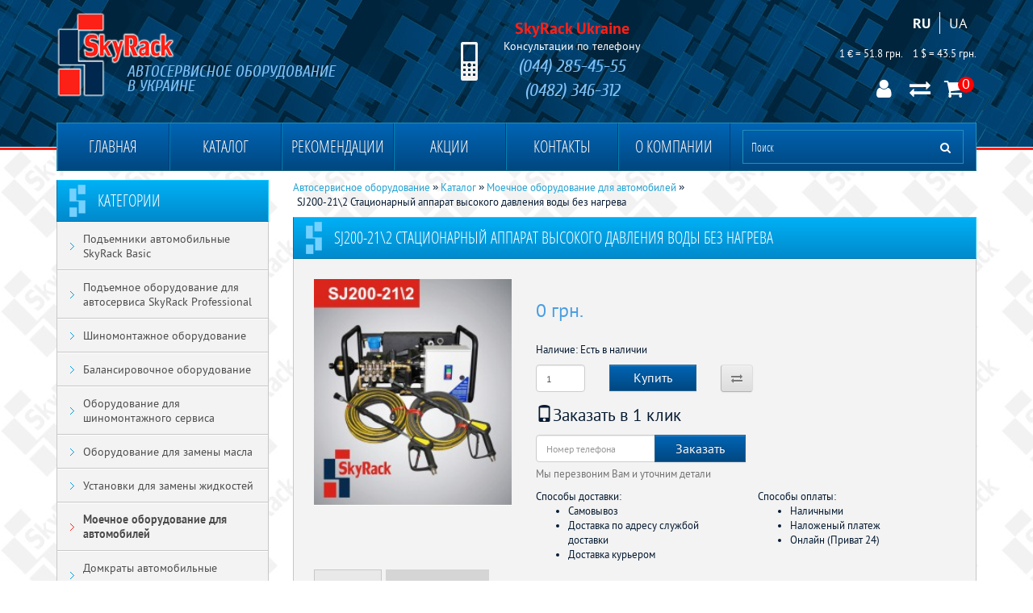

--- FILE ---
content_type: text/html; charset=utf-8
request_url: https://skyrack.ua/katalog/moechnoe-oborudovanie/sj200-212-staczionarnyij-apparat-vyisokogo-davleniya-vodyi-bez-nagreva
body_size: 9236
content:
<!DOCTYPE html>
<!--[if IE]><![endif]-->
<!--[if IE 8 ]><html dir="ltr" lang="ru" class="ie8"><![endif]-->
<!--[if IE 9 ]><html dir="ltr" lang="ru" class="ie9"><![endif]-->
<!--[if (gt IE 9)|!(IE)]><!-->
<html dir="ltr" lang="ru">
<!--<![endif]-->
<head>
<meta charset="UTF-8" />
<meta name="viewport" content="width=device-width, initial-scale=1">
<meta http-equiv="X-UA-Compatible" content="IE=edge">
<title>SJ200-21\2 Стационарный аппарат высокого давления воды без нагрева</title>
<base href="https://skyrack.ua/" />
<script src="catalog/view/javascript/jquery/jquery-2.1.1.min.js" type="text/javascript"></script>
<link href="catalog/view/javascript/bootstrap/css/bootstrap.min.css" rel="stylesheet" media="screen" />
<script src="catalog/view/javascript/bootstrap/js/bootstrap.min.js" type="text/javascript"></script>
<link href="catalog/view/javascript/font-awesome/css/font-awesome.min.css" rel="stylesheet" type="text/css" />
<link href="//fonts.googleapis.com/css?family=Open+Sans:400,400i,300,700" rel="stylesheet" type="text/css" />
<link href="catalog/view/theme/skyrack/stylesheet/stylesheet.css" rel="stylesheet">
<link href="catalog/view/theme/skyrack/stylesheet/style.css" rel="stylesheet">
<link href="catalog/view/javascript/jquery/magnific/magnific-popup.css" type="text/css" rel="stylesheet" media="screen" />
<link href="catalog/view/javascript/jquery/datetimepicker/bootstrap-datetimepicker.min.css" type="text/css" rel="stylesheet" media="screen" />
<link href="catalog/view/javascript/jquery/swiper/css/swiper.min.css" type="text/css" rel="stylesheet" media="screen" />
<link href="catalog/view/javascript/jquery/swiper/css/opencart.css" type="text/css" rel="stylesheet" media="screen" />
<script src="catalog/view/javascript/jquery/magnific/jquery.magnific-popup.min.js" type="text/javascript"></script>
<script src="catalog/view/javascript/jquery/datetimepicker/moment/moment.min.js" type="text/javascript"></script>
<script src="catalog/view/javascript/jquery/datetimepicker/moment/moment-with-locales.min.js" type="text/javascript"></script>
<script src="catalog/view/javascript/jquery/datetimepicker/bootstrap-datetimepicker.min.js" type="text/javascript"></script>
<script src="catalog/view/javascript/jquery/swiper/js/swiper.jquery.js" type="text/javascript"></script>
<script src="catalog/view/javascript/common.js" type="text/javascript"></script>
<link href="https://skyrack.ua/katalog/moechnoe-oborudovanie/sj200-212-staczionarnyij-apparat-vyisokogo-davleniya-vodyi-bez-nagreva" rel="canonical" />
<link href="https://skyrack.ua/image/catalog/index.png" rel="icon" />
<!-- Global site tag (gtag.js) - Google Analytics -->
<script async src="https://www.googletagmanager.com/gtag/js?id=UA-177535312-1"></script>
<script>
  window.dataLayer = window.dataLayer || [];
  function gtag(){dataLayer.push(arguments);}
  gtag('js', new Date());

  gtag('config', 'UA-177535312-1');
</script>
</head>
<body>

<header>
  <div class="container">
    <div class="row">
      <div class="col-sm-4">
        <div id="logo"><a href="http://skyrack.ua/"><img src="https://skyrack.ua/image/catalog/logo.png" title="Автосервисное Оборудование в Украине - SkyRack" alt="Автосервисное Оборудование в Украине - SkyRack" class="img-responsive" /><span>Автосервисное Оборудование<br>в Украине</span></a><div class="clearfix"></div></div>
      </div>
      <div class="col-sm-5">
		<div class="header_phone">
        <span style="color:#FD2016; font-size:20px; font-weight:bold">SkyRack Ukraine</span><br>
            <span>Консультации по телефону</span>
							<span class="phone">(044) 285-45-55</span>	
							<span class="phone"> (0482) 346-312</span>	
			            <span><a href="mailto:info@skyrack.ru"> </a></span>

        </div>
	  </div>
      <div class="col-sm-3">
		<div class="row language_wrap"><div class="pull-right">
  <form action="https://skyrack.ua/index.php?route=common/language/language" method="post" enctype="multipart/form-data" id="form-language">
    <div class="btn-group">
      <ul class="top_languages_link">
                <li>
          <button class="btn btn-link btn-block language-select lang_active" type="button" name="ru-ru">RU</button>
        </li>
                <li>
          <button class="btn btn-link btn-block language-select " type="button" name="ua-uk">UA</button>
        </li>
              </ul>
    </div>
    <input type="hidden" name="code" value="" />
    <input type="hidden" name="redirect" value="/index.php?route=product/product&path=59_134&product_id=101" />
  </form>
</div>
</div>
		<div class="currency_wrap">
							<span>1 € = 51.8 грн.</span>
							<span>1 $ = 43.5 грн.</span>
					</div>
	  </div>
    </div>
	
	<div class="top_cart_wrap"><div id="cart" class="btn-group btn-block">
  <a href="http://skyrack.ua/cart/" class="btn" title="корзина"><i class="fa fa-shopping-cart"></i> <span id="cart-total">0</span></a>
  <!--<ul class="dropdown-menu pull-right">
        <li>
      <p class="text-center">Ваша корзина пуста!</p>
    </li>
      </ul> -->
</div>
<a class="top_compare" href="https://skyrack.ua/compare-products/" title="сравнение товаров"><i class="fa fa-exchange"></i></a><ul class="list-inline top_account">
                
                <li class="dropdown"><a href="https://skyrack.ua/my-account/" title="Личный кабинет" class="dropdown-toggle" data-toggle="dropdown"><i class="fa fa-user"></i></a>
                  <ul class="dropdown-menu dropdown-menu-right">
                     
                    <li><a href="https://skyrack.ua/create-account/">Регистрация</a></li>
                    <li><a href="https://skyrack.ua/login/">Авторизация</a></li>
                     
                  </ul>
                </li>
        </ul></div>
  </div>
  <div class="container">
  <nav id="menu" class="navbar">
    <div class="navbar-header">
      <button type="button" class="btn btn-navbar navbar-toggle" data-toggle="collapse" data-target=".navbar-ex1-collapse"><i class="fa fa-bars"></i></button>
    </div>
    <div class="collapse navbar-collapse navbar-ex1-collapse">
      <ul class="nav navbar-nav">
		<li><a href="https://skyrack.ua/">Главная</a></li>
                <li><a href="https://skyrack.ua/katalog/">Каталог</a></li>
        		<li><a href="https://skyrack.ua/rekomendaczii">Рекомендации</a></li>
		<li><a href="https://skyrack.ua/akcii">Акции</a></li>
		<li><a href="https://skyrack.ua/contact/">Контакты</a></li>
		<li><a href="https://skyrack.ua/o-kompanii">О компании</a></li>
		<li class="menu_search_item"><div id="search" class="input-group">
  <input type="text" name="search" value="" placeholder="Поиск" class="form-control input-lg" />
  <span class="input-group-btn">
    <button type="button" class="btn btn-default btn-lg"><i class="fa fa-search"></i></button>
  </span>
</div></li>
      </ul>
    </div>
  </nav>
</div>
 
  
</header>


<div id="product-product" class="container">
  
  <div class="row"><aside id="column-left" class="col-sm-3 hidden-xs">
    <div class="box_header"><a href="https://skyrack.ua/katalog/">Категории</a></div>
<div class="list-group left_category_list_wrap">
	<div class="box_body left_category_list">
	  	   <a href="https://skyrack.ua/katalog/podemniki-avtomobilnyie-skyrack-basic/" class="list-group-item">Подъемники автомобильные SkyRack Basic</a>
	  	  	   <a href="https://skyrack.ua/katalog/podyomnoe-oborudovanie-skyrack-professional/" class="list-group-item">Подъемное оборудование  для автосервиса SkyRack Professional</a>
	  	  	   <a href="https://skyrack.ua/katalog/shinomontazhnoe-oborudovanie/" class="list-group-item">Шиномонтажное оборудование</a>
	  	  	   <a href="https://skyrack.ua/katalog/balansirovochnoe-oborudovanie/" class="list-group-item">Балансировочное оборудование</a>
	  	  	   <a href="https://skyrack.ua/katalog/oborudovanie-dlya-shinomontazhnogo-servisa/" class="list-group-item">Оборудование для шиномонтажного сервиса</a>
	  	  	   <a href="https://skyrack.ua/katalog/oborudovanie-dlya-zamenyi-masla/" class="list-group-item">Оборудование для замены масла</a>
	  	  	   <a href="https://skyrack.ua/katalog/ustanovki-dlya-zamenyi-zhidkostej/" class="list-group-item">Установки для замены жидкостей</a>
	  	  	   
	  <a href="https://skyrack.ua/katalog/moechnoe-oborudovanie/" class="list-group-item active">Моечное оборудование для автомобилей</a> 
	  	  	  	   <a href="https://skyrack.ua/katalog/domkratyi/" class="list-group-item">Домкраты автомобильные гидравлические подкатные</a>
	  	  	  <a class="more" href="https://skyrack.ua/katalog/">Все категории</a>
	</div>
</div>

     

	<div class="box blog_articles">
		<div class="box_header"><a href="https://skyrack.ua/novosti-kompanii">Новости компании</a></div>
		
		<div class="box_body catalog_list">
				 
				<div class="news_prev">
					<div class="article-title">
						<a href="https://skyrack.ua/z-novim-rokom-ta-rzdvom-hristovim">З Новим 2023 роком та Різдвом Христовим!</a>
					</div>

					
					 

					 
					<div class="article-description">...</div>
					 

					 
				</div>
				 
				<div class="news_prev">
					<div class="article-title">
						<a href="https://skyrack.ua/rasprodazha-ustanovok-dlya-obsluzhivaniya-kondicionerov-brain-bee-italiya">Распродажа установок для обслуживания кондиционеров BRAIN BEE Италия</a>
					</div>

					
					 

					 
					<div class="article-description">Уважаемые дамы и господа!
    
      С сегодняшнего дня ТК "Ювента" объявляет
            распрод...</div>
					 

					 
				</div>
				 
								
					<a class="more" href="https://skyrack.ua/novosti-kompanii">архив новостей</a>
						</div>
	</div>


    <div class="box_header">Наши партнёры</div>
<div class="box_body banner_wrap">
	<span onclick="jump('http://topdon.com.ua')" ><img src="https://skyrack.ua/image/cache/catalog/topdon_logo-234x75.png" alt="Topdon" class="img-responsive" /></span>	<span onclick="jump('http://garage-it.com.ua/')" ><img src="https://skyrack.ua/image/cache/catalog/garage-it-234x75.jpg" alt="garage-it" class="img-responsive" /></span>	<span onclick="jump('http://hako.net.ua')" ><img src="https://skyrack.ua/image/cache/catalog/hako-234x75.jpg" alt="Hako" class="img-responsive" /></span>	<img src="https://skyrack.ua/image/cache/catalog/sata-234x75.jpg" alt="Sata" class="img-responsive" /></div>

  </aside>

                <div id="content" class="col-sm-9 article product_wrap">
		<ul class="breadcrumb" itemscope itemtype="http://data-vocabulary.org/BreadcrumbList">
											<li itemscope itemprop="itemListElement" itemtype="https://schema.org/ListItem"><a href="https://skyrack.ua/" itemprop="url"><span itemprop="name">Автосервисное оборудование</span></a></li>
															<li itemscope itemprop="itemListElement" itemtype="https://schema.org/ListItem"><a href="https://skyrack.ua/katalog/" itemprop="url"><span itemprop="name">Каталог</span></a></li>
															<li itemscope itemprop="itemListElement" itemtype="https://schema.org/ListItem"><a href="https://skyrack.ua/katalog/moechnoe-oborudovanie/" itemprop="url"><span itemprop="name">Моечное оборудование для автомобилей</span></a></li>
																<li class="active_breadcrumb">SJ200-21\2 Стационарный аппарат высокого давления воды без нагрева</li>
									</ul>
		<h1 class="box_header">SJ200-21\2 Стационарный аппарат высокого давления воды без нагрева</h1>
		<div class="box_body clearfix">
			
			  <div class="row"> 
				<div class="col-sm-4"> 				  <ul class="thumbnails">
										<li><a class="thumbnail product_thumb" href="/image/catalog/products/ce5a52d8389618baa9122fa46e0fc2fd.jpg" title="SJ200-21\2 Стационарный аппарат высокого давления воды без нагрева"><img src="https://skyrack.ua/image/cache/catalog/products/ce5a52d8389618baa9122fa46e0fc2fd-215x246.jpg" title="SJ200-21\2 Стационарный аппарат высокого давления воды без нагрева" alt="SJ200-21\2 Стационарный аппарат высокого давления воды без нагрева" /></a></li>
														  </ul>
				  				  
				</div>
				
				<div class="col-sm-8">
				
										  <div class="product_price_wrap">
													<div class="product_price">0 грн.</div>
											  </div>
									
				  
				  
				  <ul class="list-unstyled">
					<li>Наличие: Есть в наличии</li>
				  </ul>
				  
				 
				  <div id="product"> 										
					<div class="row">
						
						<div class="col-lg-2 col-md-2 col-sm-3 col-xs-3">
							
							<input type="text" name="quantity" value="1" size="2" id="input-quantity" class="form-control" />
						</div>
						
						<div class="col-lg-3 col-md-3 col-sm-5  col-xs-5">
							
								<input type="hidden" name="product_id" value="101" />
						  
								<button type="button" id="button-cart" data-loading-text="Загрузка..." class="btn btn-primary btn-lg btn-block">Купить</button>
								
						</div>
						<div class="col-lg-2 col-md-2 col-sm-2 col-xs-3">
							<button type="button" data-toggle="tooltip" class="btn btn-default" title="В сравнение" onclick="compare.add('101');"><i class="fa fa-exchange"></i></button>
						</div>
						
					</div>	

            <div id="oneclick" >
              <div style="font-size: 21px; margin: 15px 0;"><span class="glyphicon glyphicon-phone"></span>Заказать в 1 клик</div>
              <div class="input-group col-lg-6 col-md-7 col-sm-10">
				<input type="text" name="telephone" value="" placeholder="Номер телефона" id="input-payment-telephone" class="form-control">
				<input type="hidden" name="product_id" value="101">
                <span class="input-group-btn">
                    <button type="submit" id="button-oneclick" class="btn btn-primary">Заказать</button>
                </span>
              </div>
			  <span class="help-block">Мы перезвоним Вам и уточним детали</span>	
            </div>
			<script src="catalog/view/javascript/jquery.maskedinput.min.js" type="text/javascript"></script>
            <script type="text/javascript">
                $(document).ready(function() {
					$("#input-payment-telephone").mask("+38 (099) 999-99-99",{placeholder:" "});
				});
            </script>

			<script type="text/javascript"><!--
			$('#button-oneclick').on('click', function() {
				$.ajax({
					url: 'index.php?route=checkout/one_click/add',
					type: 'post',
					data: $('#oneclick input[type=\'text\'], #oneclick input[type=\'hidden\']'),
					dataType: 'json',
					beforeSend: function() {
						$('#button-oneclick').button('loading');
					},
					complete: function() {
						$('#button-oneclick').button('reset');
					},
					success: function(json) {
						$('.alert, .text-danger').remove();
						$('.form-group').removeClass('has-error');

						if (json['error']) {
							if (json['error']['telephone']) {
								$('.breadcrumb').after('<div class="alert alert-danger text-danger">' + json['error']['telephone'] + '<button type="button" class="close" data-dismiss="alert">&times;</button></div>');
								$('html, body').animate({ scrollTop: 0 }, 'slow');
							}
							if (json['error']['product']) {
								$('.breadcrumb').after('<div class="alert alert-danger text-danger">' + json['error']['product'] + '<button type="button" class="close" data-dismiss="alert">&times;</button></div>');
								$('html, body').animate({ scrollTop: 0 }, 'slow');
							}
							if (json['error']['order']) {
								$('.breadcrumb').after('<div class="alert alert-danger text-danger">' + json['error']['order'] + '<button type="button" class="close" data-dismiss="alert">&times;</button></div>');
								$('html, body').animate({ scrollTop: 0 }, 'slow');
							}
						}

						if (json['success']) {
							$('.breadcrumb').after('<div class="alert alert-success">' + json['success'] + '<button type="button" class="close" data-dismiss="alert">&times;</button></div>');
							$('html, body').animate({ scrollTop: 0 }, 'slow');
						}
					},
			        error: function(xhr, ajaxOptions, thrownError) {
			            alert(thrownError + "\r\n" + xhr.statusText + "\r\n" + xhr.responseText);
			        }
				});
			});
			//--></script>
        
					</div>
				   
				  
				  
					<div class="delivery_payment_module_wrap">
					  <div class="row">
<div class="col-sm-6">  
<div class="delivery_list_title">Способы доставки:</div>
  <ul>
  <li>Самовывоз</li>
  <li>Доставка по адресу службой доставки</li>
  <li>Доставка курьером</li>
  </ul>
</div>
<div class="col-sm-6">  	  
<div class="delivery_list_title">Способы оплаты:</div>
<ul>
<li>Наличными</li>
<li>Наложеный платеж</li>
<li>Онлайн (Приват 24)</li>
</ul>
</div>
</div>
					</div>
				  
				  </div>
			  </div>
			  
			  <div class="row">
				<div class="col-sm-12">
					<ul class="nav nav-tabs product_tabs">
						<li class="active"><a href="#tab-description" data-toggle="tab">Описание</a></li>
												<li><a href="#tab-specification" data-toggle="tab">Характеристики</a></li>
																	</ul>
					<div class="tab-content">
						<div class="tab-pane active" id="tab-description"><ul>
<li><a href="/katalog/moechnoe-oborudovanie/">Аппарат используется для мойки автомобилей</a>, коврового покрытия, дверей, кафеля, везде где необходимо давление для удаления загрязнений.</li>
<li><span style="line-height: 1.5em;">Конструкция аппарата позволяет одновременную работу с двумя пистолетами высокого </span><span style="line-height: 1.5em;">давления.</span></li>
<li><span style="line-height: 1.5em;">При помощи дополнительных принадлежностей аппарат может осуществлять отмачивание, </span><span style="line-height: 1.5em;">чистку пенящимися растворами, смывание песка и многие другие задачи.</span></li>
<li><span style="line-height: 1.5em;">Плунжерный насос изготовлен в Италии.</span></li>
<li><span style="line-height: 1.5em;">Плунжерный насос с 3-мя керамическими износостойкими поршнями обеспечивает высокую </span><span style="line-height: 1.5em;">надежность и долговечность аппарата.</span></li>
<li><span style="line-height: 1.5em;">Латунная головка насоса обеспечивает превосходное сопротивление коррозии.</span></li>
<li><span style="line-height: 1.5em;">В аппарате предусмотрена система защиты от перегрузок.</span></li>
</ul>
<script type="text/javascript">// <![CDATA[
$(document).ready(function(){
$('[name="keywords"]').attr('content','оборудование для сто, купить оборудование для сто, куплю оборудование для сто, оборудование для сто цена, оборудование для автосервиса, оборудование для автосервиса цена, оборудование для автосервиса купить, куплю оборудование для автосервиса, оборудование для моек, оборудование для моек цена, купить оборудование для моек, оборудование для автомоек, оборудование для автомоек цена, купить оборудование для автомоек, моечное оборудование, моечное оборудование цена, купить моечное оборудование, аппарат высокого давления, аппарат высокого давления купить, аппарат высокого давления цена, стационарный аппарат высокого давления, стационарный аппарат высокого давления цена, стационарный аппарат высокого давления купить, аппарат высокого давления стационар, аппарат высокого давления стационар цена, аппарат высокого давления стационар купить, Стар Джет, Стар Джет цена, Стар Джет купить, Star Jet, Star Jet цена, Star Jet купить, авд, авд цена, авд купить, авд стационар, авд стационар цена, авд стационар купить, стационарный авд, стационарный авд цена, стационарный авд купить, авд без подогрева, авд без нагрева воды, аппарат высокого давления без подогрева, аппарат высокого давления без нагрева воды, стационарный аппарат высокого давления без подогрева, стационарный аппарат высокого давления без нагрева воды');
});
// ]]></script></div>
												<div class="tab-pane" id="tab-specification">
						  <table class="table table-bordered product_attributes">
							<tbody>
														
																<tr>
								  <td>Вес</td>
								  <td>96 кг</td>
								</tr>
																<tr>
								  <td>Габариты</td>
								  <td>750х550х410 мм</td>
								</tr>
																<tr>
								  <td>Максимальная температура подаваемой воды</td>
								  <td>50 °С</td>
								</tr>
																<tr>
								  <td>Напряжение</td>
								  <td>380 В</td>
								</tr>
																<tr>
								  <td>Номинальная мощность</td>
								  <td>7.5кВт</td>
								</tr>
																<tr>
								  <td>Рабочее давление</td>
								  <td>20.0\200 МПа\Бар</td>
								</tr>
																<tr>
								  <td>Расход воды</td>
								  <td>21 л/мин</td>
								</tr>
															 
														 </tbody>
						  </table>
						</div>
																	</div>
				</div>	
			  </div>
			  
			  				
								<hr/>
				<div class="box_header">Похожие товары</div>
				<div class="box_body catalog_prev">
				  <div class="row"> 
										<div class="product-layout col-lg-4 col-md-4 col-sm-6 col-xs-12">
						<div class="product-thumb transition">
						  <div class="image"><a href="https://skyrack.ua/katalog/moechnoe-oborudovanie/sr-304-penogenerator-pnevmaticheskij"><img src="https://skyrack.ua/image/cache/catalog/products/6109d60603b7a206c1341b16e66cc2c1-215x246.jpg" alt="SR-304 Распылитель пневматический" title="SR-304 Распылитель пневматический" class="img-responsive" /></a></div>
						  <div class="caption">
							<a href="https://skyrack.ua/katalog/moechnoe-oborudovanie/sr-304-penogenerator-pnevmaticheskij">SR-304 Распылитель пневматический</a>
							
							</div>
														<p class="price">Цена: 							  0 грн.
							  							   </p>
													  <div class="button-group">
							<button type="button" onclick="cart.add('103');"><i class="fa fa-shopping-cart"></i> <span class="hidden-xs hidden-sm hidden-md">Купить</span></button>
							
							<button type="button" data-toggle="tooltip" title="В сравнение" onclick="compare.add('103');"><i class="fa fa-exchange"></i></button>
						  </div>
						</div>
					</div>
										<div class="product-layout col-lg-4 col-md-4 col-sm-6 col-xs-12">
						<div class="product-thumb transition">
						  <div class="image"><a href="https://skyrack.ua/katalog/moechnoe-oborudovanie/sj160-18-staczionarnyij-apparat-vyisokogo-davleniya-vodyi-bez-nagreva"><img src="https://skyrack.ua/image/cache/catalog/products/f80b7403e2a2aa557936f69896a22c61-215x246.jpg" alt="SJ160-18 Стационарный аппарат высокого давления воды без нагрева" title="SJ160-18 Стационарный аппарат высокого давления воды без нагрева" class="img-responsive" /></a></div>
						  <div class="caption">
							<a href="https://skyrack.ua/katalog/moechnoe-oborudovanie/sj160-18-staczionarnyij-apparat-vyisokogo-davleniya-vodyi-bez-nagreva">SJ160-18 Стационарный аппарат высокого давления воды без нагрева</a>
							
							</div>
														<p class="price">Цена: 							  0 грн.
							  							   </p>
													  <div class="button-group">
							<button type="button" onclick="cart.add('100');"><i class="fa fa-shopping-cart"></i> <span class="hidden-xs hidden-sm hidden-md">Купить</span></button>
							
							<button type="button" data-toggle="tooltip" title="В сравнение" onclick="compare.add('100');"><i class="fa fa-exchange"></i></button>
						  </div>
						</div>
					</div>
										<div class="product-layout col-lg-4 col-md-4 col-sm-6 col-xs-12">
						<div class="product-thumb transition">
						  <div class="image"><a href="https://skyrack.ua/katalog/moechnoe-oborudovanie/sr-309-pnevmaticheskaya-ustanovka-dlya-mojki-detalej-i-agregatov-bez-podogreva"><img src="https://skyrack.ua/image/cache/catalog/products/db0b145451c7c70e56dbff14528e7680-215x246.jpg" alt="SR-309 Пневматическая установка для мойки деталей и агрегатов без подогрева" title="SR-309 Пневматическая установка для мойки деталей и агрегатов без подогрева" class="img-responsive" /></a></div>
						  <div class="caption">
							<a href="https://skyrack.ua/katalog/moechnoe-oborudovanie/sr-309-pnevmaticheskaya-ustanovka-dlya-mojki-detalej-i-agregatov-bez-podogreva">SR-309 Пневматическая установка для мойки деталей и агрегатов без подогрева</a>
							
							</div>
														<p class="price">Цена: 							  26 100 грн.
							  							   </p>
													  <div class="button-group">
							<button type="button" onclick="cart.add('102');"><i class="fa fa-shopping-cart"></i> <span class="hidden-xs hidden-sm hidden-md">Купить</span></button>
							
							<button type="button" data-toggle="tooltip" title="В сравнение" onclick="compare.add('102');"><i class="fa fa-exchange"></i></button>
						  </div>
						</div>
					</div>
					 
					</div>
				</div>	
								
			  
		</div>
	</div>
    </div>
</div>
<script type="text/javascript"><!--
$('select[name=\'recurring_id\'], input[name="quantity"]').change(function(){
	$.ajax({
		url: 'index.php?route=product/product/getRecurringDescription',
		type: 'post',
		data: $('input[name=\'product_id\'], input[name=\'quantity\'], select[name=\'recurring_id\']'),
		dataType: 'json',
		beforeSend: function() {
			$('#recurring-description').html('');
		},
		success: function(json) {
			$('.alert-dismissible, .text-danger').remove();

			if (json['success']) {
				$('#recurring-description').html(json['success']);
			}
		}
	});
});
//--></script> 
<script type="text/javascript"><!--
$('#button-cart').on('click', function() {
	$.ajax({
		url: 'index.php?route=checkout/cart/add',
		type: 'post',
		data: $('#product input[type=\'text\'], #product input[type=\'hidden\'], #product input[type=\'radio\']:checked, #product input[type=\'checkbox\']:checked, #product select, #product textarea'),
		dataType: 'json',
		beforeSend: function() {
			$('#button-cart').button('loading');
		},
		complete: function() {
			$('#button-cart').button('reset');
		},
		success: function(json) {
			$('.alert-dismissible, .text-danger').remove();
			$('.form-group').removeClass('has-error');

			if (json['error']) {
				if (json['error']['option']) {
					for (i in json['error']['option']) {
						var element = $('#input-option' + i.replace('_', '-'));

						if (element.parent().hasClass('input-group')) {
							element.parent().after('<div class="text-danger">' + json['error']['option'][i] + '</div>');
						} else {
							element.after('<div class="text-danger">' + json['error']['option'][i] + '</div>');
						}
					}
				}

				if (json['error']['recurring']) {
					$('select[name=\'recurring_id\']').after('<div class="text-danger">' + json['error']['recurring'] + '</div>');
				}

				// Highlight any found errors
				$('.text-danger').parent().addClass('has-error');
			}

			if (json['success']) {
				$('.breadcrumb').after('<div class="alert alert-success alert-dismissible">' + json['success'] + '<button type="button" class="close" data-dismiss="alert">&times;</button></div>');

				$('#cart > .btn').html('<i class="fa fa-shopping-cart"></i> <span id="cart-total">'+json['count']+'</span>');

				$('html, body').animate({ scrollTop: 0 }, 'slow');

				$('#cart > ul').load('index.php?route=common/cart/info ul li');
			}
		},
        error: function(xhr, ajaxOptions, thrownError) {
            alert(thrownError + "\r\n" + xhr.statusText + "\r\n" + xhr.responseText);
        }
	});
});
//--></script> 
<script type="text/javascript"><!--
$('.date').datetimepicker({
	language: 'ru',
	pickTime: false
});

$('.datetime').datetimepicker({
	language: 'ru',
	pickDate: true,
	pickTime: true
});

$('.time').datetimepicker({
	language: 'ru',
	pickDate: false
});

$('button[id^=\'button-upload\']').on('click', function() {
	var node = this;

	$('#form-upload').remove();

	$('body').prepend('<form enctype="multipart/form-data" id="form-upload" style="display: none;"><input type="file" name="file" /></form>');

	$('#form-upload input[name=\'file\']').trigger('click');

	if (typeof timer != 'undefined') {
    	clearInterval(timer);
	}

	timer = setInterval(function() {
		if ($('#form-upload input[name=\'file\']').val() != '') {
			clearInterval(timer);

			$.ajax({
				url: 'index.php?route=tool/upload',
				type: 'post',
				dataType: 'json',
				data: new FormData($('#form-upload')[0]),
				cache: false,
				contentType: false,
				processData: false,
				beforeSend: function() {
					$(node).button('loading');
				},
				complete: function() {
					$(node).button('reset');
				},
				success: function(json) {
					$('.text-danger').remove();

					if (json['error']) {
						$(node).parent().find('input').after('<div class="text-danger">' + json['error'] + '</div>');
					}

					if (json['success']) {
						alert(json['success']);

						$(node).parent().find('input').val(json['code']);
					}
				},
				error: function(xhr, ajaxOptions, thrownError) {
					alert(thrownError + "\r\n" + xhr.statusText + "\r\n" + xhr.responseText);
				}
			});
		}
	}, 500);
});
//--></script> 
<script type="text/javascript"><!--
$('#review').delegate('.pagination a', 'click', function(e) {
    e.preventDefault();

    $('#review').fadeOut('slow');

    $('#review').load(this.href);

    $('#review').fadeIn('slow');
});

$('#review').load('index.php?route=product/product/review&product_id=101');

$('#button-review').on('click', function() {
	$.ajax({
		url: 'index.php?route=product/product/write&product_id=101',
		type: 'post',
		dataType: 'json',
		data: $("#form-review").serialize(),
		beforeSend: function() {
			$('#button-review').button('loading');
		},
		complete: function() {
			$('#button-review').button('reset');
		},
		success: function(json) {
			$('.alert-dismissible').remove();

			if (json['error']) {
				$('#review').after('<div class="alert alert-danger alert-dismissible"><i class="fa fa-exclamation-circle"></i> ' + json['error'] + '</div>');
			}

			if (json['success']) {
				$('#review').after('<div class="alert alert-success alert-dismissible"><i class="fa fa-check-circle"></i> ' + json['success'] + '</div>');

				$('input[name=\'name\']').val('');
				$('textarea[name=\'text\']').val('');
				$('input[name=\'rating\']:checked').prop('checked', false);
			}
		}
	});
});

$(document).ready(function() {
	$('.thumbnails').magnificPopup({
		type:'image',
		delegate: 'a',
		gallery: {
			enabled: true
		}
	});
});
//--></script> 
<footer>
  <div class="container">
	<div class="row">
		<div class="col-sm-12">
			<ul class="footer_menu">
				<li><a href="https://skyrack.ua/">Главная</a></li>
				<li><a href="https://skyrack.ua/katalog/">Каталог</a></li>
				<li><a href="https://skyrack.ua/rekomendaczii">Рекомендации</a></li>
				<li><a href="https://skyrack.ua/akcii">Акции</a></li>
				<li><a href="https://skyrack.ua/contact/">Контакты</a></li>
				<li><a href="https://skyrack.ua/o-kompanii">О компании</a></li>
				<li><a href="https://skyrack.ua/delivery">Оплата и доставка</a></li>
			</ul>
		</div>
	</div>
    <div class="row">
					<div class="col-sm-6">
			<h3>О компании</h3>
			Торговая компания «Ювента» более 10 лет занимается поставками оборудования  для АЗС, нефтебаз и автомоек. В 2012 году 

			компания решила расширить сферу деятельности заключив дистрибьюторский договор с британской компанией SkyRack и открыла новое 

			направление по поставке <a href="https://skyrack.ua/">оборудования и инструмента для автосервиса</a>.<br>
			SkyRack – это <a href="https://skyrack.ua/">подъемное оборудование Basiс и Professional</a>, <a href="https://skyrack.ua/katalog/shinomontazhnoe-oborudovanie/">шиномонтажное</a>, <a href="https://skyrack.ua/katalog/balansirovochnoe-oborudovanie/">балансировочное</a> и <a href="https://skyrack.ua/katalog/oborudovanie-dlya-zamenyi-masla/">оборудование для замены масла</a>, 

			различные <a href="https://skyrack.ua/katalog/pressyi/">прессы</a>, <a href="https://skyrack.ua/">установки и стенды</a>, а так же <a href="https://skyrack.ua/katalog/rixtovochnyie-stendyi/">рихтовочное</a> и <a href="https://skyrack.ua/katalog/pokrasochnyie-kameryi/">покрасочное оборудование</a>. Подробнее об оборудовании для СТО 

			SkyRack в Украине <a href="https://skyrack.ua/">www.skyrack.ua</a><br>
			Торговая компания «Ювента» формирует дилерскую сеть и приглашает к сотрудничеству поставщиков автосервисного оборудования во всех регионах Украины.<br>
			SkyRack - Автосервисное Оборудование<br>
			
		</div>
		<div class="col-sm-6">
			 <h3>Контактная информация</h3>
			   <ul class="triangle">
					   <li>г. Киев, бул. Л. Украинки, 34, офис 601 / г. Одесса, ул. Промышленная, 28-д</li>
					   <li>Телефоны: +38 (044) 285-45-55, 285-33-66 / +38 (0482) 346 312, 778 23 47; </li>
				<p class="bottom-footer"><a href="http://skyrack.com.ua/contact">Задайте Нам вопрос с 

				помощью формы обратной связи</a></p><p>
				<b>Доставка оборудования для автосервиса, СТО, АЗС, парковок и автомоек осуществляется бесплатно до городов:</b><br>Киев, 

				Винница, Днепропетровск, Житомир, Запорожье, Ивано-Франковск, Кировоград, Луцк, Львов, Николаев, Одесса, 

				Полтава, Ровно, Сумы, Тернополь, Ужгород, Харьков, Херсон, Хмельницкий, Черкассы, Чернигов, 

				Черновцы.   <br> 

				Дистрибьютор SkyRack в Молдове<a href="http://skyrack.md/" target="_blank" rel="nofollow" style="margin-left:10px"><img src="/russia.png"></a><br></p>
		</ul></div>
			</div>

	


<!--bigmir)net TOP 100-->
<script type="text/javascript" language="javascript"><!--
function BM_Draw(oBM_STAT){
document.write('<table cellpadding="0" cellspacing="0" border="0" style="display:inline;margin-right:4px;"><tr><td><div style="margin:0px;padding:0px;font-size:1px;width:88px;"><div style="background:url(\'https://i.bigmir.net/cnt/samples/diagonal/b58_top.gif\') no-repeat bottom;"> </div><div style="font:10px Tahoma;background:url(\'https://i.bigmir.net/cnt/samples/diagonal/b58_center.gif\');"><div style="text-align:center;"><a href="http://www.bigmir.net/" target="_blank" style="color:#0000ab;text-decoration:none;font:10px Tahoma;">bigmir<span style="color:#ff0000;">)</span>net</a></div><div style="margin-top:3px;padding: 0px 6px 0px 6px;color:#003596;"><div style="float:left;font:10px Tahoma;">'+oBM_STAT.hosts+'</div><div style="float:right;font:10px Tahoma;">'+oBM_STAT.hits+'</div></div><br clear="all"/></div><div style="background:url(\'https://i.bigmir.net/cnt/samples/diagonal/b58_bottom.gif\') no-repeat top;"> </div></div></td></tr></table>');
}
//-->
</script>
<script type="text/javascript" language="javascript"><!--
bmN=navigator,bmD=document,bmD.cookie='b=b',i=0,bs=[],bm={o:1,v:16934159,s:16934159,t:0,c:bmD.cookie?1:0,n:Math.round((Math.random()* 1000000)),w:0};
for(var f=self;f!=f.parent;f=f.parent)bm.w++;
try{if(bmN.plugins&&bmN.mimeTypes.length&&(x=bmN.plugins['Shockwave Flash']))bm.m=parseInt(x.description.replace(/([a-zA-Z]|\s)+/,''));
else for(var f=3;f<20;f++)if(eval('new ActiveXObject("ShockwaveFlash.ShockwaveFlash.'+f+'")'))bm.m=f}catch(e){;}
try{bm.y=bmN.javaEnabled()?1:0}catch(e){;}
try{bmS=screen;bm.v^=bm.d=bmS.colorDepth||bmS.pixelDepth;bm.v^=bm.r=bmS.width}catch(e){;}
r=bmD.referrer.replace(/^w+:\/\//,'');if(r&&r.split('/')[0]!=window.location.host){bm.f=escape(r).slice(0,400);bm.v^=r.length}
bm.v^=window.location.href.length;for(var x in bm) if(/^[ovstcnwmydrf]$/.test(x)) bs[i++]=x+bm[x];
bmD.write('<sc'+'ript type="text/javascript" language="javascript" src="https://c.bigmir.net/?'+bs.join('&')+'"></sc'+'ript>');
//-->
</script>
<noscript>
<a href="http://www.bigmir.net/" target="_blank"><img src="https://c.bigmir.net/?v16934159&s16934159&t2" width="88" height="31" alt="bigmir)net TOP 100" title="bigmir)net TOP 100" border="0" /></a>
</noscript>
<!--bigmir)net TOP 100-->
	
  </div>
</footer>
<script src="catalog/view/javascript/script.js" type="text/javascript"></script>
</body></html> 


--- FILE ---
content_type: text/css
request_url: https://skyrack.ua/catalog/view/theme/skyrack/stylesheet/style.css
body_size: 3818
content:
@font-face {
    font-family: 'Open Sans Condensed';
    src: local('Open Sans Cond Light'), local('OpenSans-CondensedLight'), url('../fonts/opensanscondlight.woff2') format('woff2'), url('../fonts/opensanscondlight.woff') format('woff'), url('../fonts/opensanscondlight.ttf') format('truetype');
    font-weight: 300;
    font-style: normal;
}
@font-face {
    font-family: 'Cuprum';
    src: local('Cuprum Italic'), local('Cuprum-Italic'), url('../fonts/cuprumitalic.woff2') format('woff2'), url('../fonts/cuprumitalic.woff') format('woff'), url('../fonts/cuprumitalic.ttf') format('truetype');
    font-weight: 400;
    font-style: italic;
}
@font-face {
    font-family: 'PT Sans';
    src: local('PT Sans'), local('PTSans-Regular'), url('../fonts/ptsans.woff2') format('woff2'), url('../fonts/ptsans.woff') format('woff'), url('../fonts/ptsans.ttf') format('truetype');
    font-weight: 400;
    font-style: normal;
}
@font-face {
    font-family: 'PT Sans';
    src: local('PT Sans Bold'), local('PTSans-Bold'), url('../fonts/ptsansbold.woff2') format('woff2'), url('../fonts/ptsansbold.woff') format('woff'), url('../fonts/ptsansbold.ttf') format('truetype');
    font-weight: 700;
    font-style: normal;
}

body {
	background: url('../image/tile.jpg');
	font-family: 'PT Sans', sans-serif;
	font-size: 12.5px;
	line-height: 18px;
	color: #051a31;
}
a:hover, a:focus {
    color: #005580;
    text-decoration: underline;
}
a:hover, a:active {
    outline: 0;
}

h1, h2, h3, h4, h5, h6 {
	color: inherit;
}

.container {
	position: relative;
}
header {
	background: url('../image/footer.jpg');
	border-bottom: 1px solid #fff;
	position: relative;
	margin-bottom: 40px;
	padding-bottom: 30px;

}
header::after {
	display: block;
	width: 100%;
	height: 3px;
	background: #FC2015;
	content: '';
	position: absolute;
	bottom: -4px;
}
footer {
	background: url('../image/footer.jpg');
	border-top: 1px solid #fff;
	position: relative;
	color: #fff;
	padding-top: 10px;
}
footer::before {
	display: block;
	width: 100%;
	height: 3px;
	background: #FC2015;
	content: '';
	position: absolute;
	top: -4px;
}

footer h3 {
	font-size: 20px;
	margin: 30px 0;
	font-family: 'Open Sans Condensed', sans-serif;
	text-transform: uppercase;
	font-weight: normal;
	color: #fff;
}
footer a {
    color: #ffffff;
    text-decoration: underline;
}
footer a:hover {
    color: #ffffff;
    text-decoration: none;
}

.triangle li {

    list-style: none;
    padding: 5px 0 5px 25px;
    margin-left: -15px;
    background: url("../image/arrow.png") left 50% no-repeat;

}

#menu {
	background-color: #0062AF;
	position: absolute;
	left: 15px;
	right: 15px;
	top: 0px;
	z-index: 2;
	border-radius: 0;
}
#menu .navbar-collapse {
	padding: 0;
}
#menu .navbar-nav {
	float: none;
	margin: 0;
	width: 100%;
	display: flex;
	display: -webkit-flex;
	justify-content: stretch;
}
#menu .navbar-nav > li {
	width: 100%;
	text-align: center;
	font-size: 20px;
	float: none;
	display: block;
	color: #ffffff;
	background: #0065b5;
	background: -moz-linear-gradient(top, #0065b5 0%, #004780 100%);
	background: -webkit-gradient(linear, left top, left bottom, color-stop(0%,#0065b5), color-stop(100%,#004780));
	background: -webkit-linear-gradient(top, #0065b5 0%,#004780 100%);
	background: -o-linear-gradient(top, #0065b5 0%,#004780 100%);
	background: -ms-linear-gradient(top, #0065b5 0%,#004780 100%);
	background: linear-gradient(to bottom, #0065b5 0%,#004780 100%);
	filter: progid:DXImageTransform.Microsoft.gradient( startColorstr='#0065b5', endColorstr='#004780',GradientType=0 );
	font-family: 'Open Sans Condensed';
	
}
#menu .navbar-nav > li a {
	height: 100%;
	border-left: 1px solid #0081B1;
	border-right: 1px solid #003C74;
	display: flex;
	display: -webkit-flex;
	align-items: center;
	justify-content: center;
	line-height: 58px;
	padding: 0;
	text-transform: uppercase;
}
#menu .navbar-nav > li a:hover {
	background: #0062AF;
}
#menu .navbar-nav > li.menu_search_item {
	width: 200%;
	padding: 0 15px;
	display: flex;
	display: -webkit-flex;
	align-items: center;
}
#menu .navbar-nav > li.menu_search_item #search {
	margin: 0;
	border: 1px solid #1f90bb;
	width: 100%;
}
#search .input-lg {
	background: transparent;
	border: none;
	color: #fff;
	font-size: 14px;
}
#search .btn-lg {
	padding: 10px 15px;
	text-shadow: none;
	background: transparent;
	border: none;
	color: #ffff;
	box-shadow: none;
}
#search .form-control::-moz-placeholder {
 color:#fff;
}
#search .form-control:-ms-input-placeholder {
 color:#fff
}
#search .form-control::-webkit-input-placeholder {
 color:#fff
}

.navbar-header {
	background: #0062AF;
}
#menu .btn-navbar {
	background: #0065b5;
	background: -moz-linear-gradient(top, #0065b5 0%, #004780 100%);
	background: -webkit-gradient(linear, left top, left bottom, color-stop(0%,#0065b5), color-stop(100%,#004780));
	background: -webkit-linear-gradient(top, #0065b5 0%,#004780 100%);
	background: -o-linear-gradient(top, #0065b5 0%,#004780 100%);
	background: -ms-linear-gradient(top, #0065b5 0%,#004780 100%);
	background: linear-gradient(to bottom, #0065b5 0%,#004780 100%);
	filter: progid:DXImageTransform.Microsoft.gradient( startColorstr='#0065b5', endColorstr='#004780',GradientType=0 );
	border-radius: 0;
}

@media (max-width: 767px) {
	#menu .navbar-nav {
		display: block;
	}
	#menu .navbar-nav > li.menu_search_item {
		width: 100%;
		padding: 15px;
	}
}

.header_phone {
    width: 235px;
	margin: 15px auto;
    
    padding: 10px 0 10px 40px;
    line-height: 20px;
    font-size: 14px;
    text-align: center;
    background: url("../image/cell-phone.png") 0 50% no-repeat;
	color: #fff;
}
.header_phone span.phone {
	font-size: 22px;
	color: #80c1f5;
	display: block;
	line-height: 30px;
	font-family: 'Cuprum';
}

#logo {
	position: relative;
	margin: 15px 0 30px 0;
}
#logo a {
	color: #80c1f5;
}
#logo a:hover {
	color: #fff;
}
#logo img {
	float: left;
}
#logo span {
	margin: 65px 0 0 87px;
	display: block;
	position: absolute;
	font-size: 20px;
	font-family: 'Cuprum';
	text-transform: uppercase;
}

#form-language {
	font-size: 24px;
}
#form-language .dropdown-menu {
	box-shadow: none;
	border-radius: 0;
	width: auto !important;
	min-width: auto;
	padding: 10px 0 0;
	margin: 0;
	
	color: #ffffff;
	background: #0065b5;
	background: -moz-linear-gradient(top, #0065b5 0%, #004780 100%);
	background: -webkit-gradient(linear, left top, left bottom, color-stop(0%,#0065b5), color-stop(100%,#004780));
	background: -webkit-linear-gradient(top, #0065b5 0%,#004780 100%);
	background: -o-linear-gradient(top, #0065b5 0%,#004780 100%);
	background: -ms-linear-gradient(top, #0065b5 0%,#004780 100%);
	background: linear-gradient(to bottom, #0065b5 0%,#004780 100%);
	filter: progid:DXImageTransform.Microsoft.gradient( startColorstr='#0065b5', endColorstr='#004780',GradientType=0 );
	border: 1px solid #1f90bb;
}
#form-language .btn-link {
	color: #ffffff;
	font-size: 18px;
}

.box_header::before {
    position: absolute;
    content: '';
    height: 40px;
    width: 20px;
    left: 15px;
    top: 5px;
    background: url("../image/block_header.png") 0 50% no-repeat;
}
.box_header {
    margin: 0;
    padding: 10px 15px 10px 50px;
    line-height: 30px;
    position: relative;
    color: white;
    font-size: 20px;
    background: #00b0f5;
    background: -moz-linear-gradient(top, #00b0f5 0%, #008acc 100%);
    background: -webkit-gradient(linear, left top, left bottom, color-stop(0%,#00b0f5), color-stop(100%,#008acc));
    background: -webkit-linear-gradient(top, #00b0f5 0%,#008acc 100%);
    background: -o-linear-gradient(top, #00b0f5 0%,#008acc 100%);
    background: -ms-linear-gradient(top, #00b0f5 0%,#008acc 100%);
    background: linear-gradient(to bottom, #00b0f5 0%,#008acc 100%);
    filter: progid:DXImageTransform.Microsoft.gradient( startColorstr='#00b0f5', endColorstr='#008acc',GradientType=0 );
    border-top: 1px solid #18C9FF;
    border-right: 1px solid #18C9FF;
    border-bottom: 1px solid #0072A8;
    border-left: 1px solid #0072A8;
	font-family: 'Open Sans Condensed';
	text-transform: uppercase;
}
.box_header a {
	color: #fff;
}
.box_body {
    border: 1px solid #C7C7C7;
    border-top: none;
    background: #F3F3F3;
    padding: 17px;
    margin-bottom: 10px;
}
.left_category_list_wrap {
	margin: 0;
}
.left_category_list {
	padding: 0;
}
.list-group .left_category_list .list-group-item {
	margin: 0;
	border-left: none;
	border-right: none;
	display: block;
	position: relative;
	color: #4c4c4c;
	font-size: 14px;
	text-decoration: none;
	padding: 11px 15px 11px 32px;
	border-top: 1px solid #ffffff;
	border-bottom: 1px solid #C7C7C7;
	background: url("../image/arrow.png") 15px 50% no-repeat;
}
.left_category_list .list-group-item.active, .left_category_list .list-group-item:hover, .left_category_list .list-group-item.active:hover {
    font-weight: bold;
    background: url("../image/active_arrow.png") 15px 50% no-repeat;
	border-left: none;
	border-right: none;
	border-top: 1px solid #ffffff;
	border-bottom: 1px solid #C7C7C7;
}
.left_category_list .list-group-item:nth-last-of-type(2) {
	border-bottom: none;
}
.left_category_list .more, .catalog_list .more{ 
	display: block;
	border: none;
	background: transparent;
	color: #0088cc;
	text-align: right;
	padding: 8px 12px;
}
.left_category_list .more:hover, .catalog_list .more:hover {
	border: none;
	background: transparent;
	color: #005580;
}
.article .catalog_prev {
    padding: 15px;
}

.product-thumb {
	border: none;
	box-shadow: 1px 1px 0 #C7C7C7;
	color: #fff;
}
.product-thumb .image img {
	width: 100%;
}
.product-thumb .caption {
	font-weight: normal;
    font-size: 13px;
    line-height: 15px;
    display: flex;
	display: -webkit-flex;
    align-items: center;
    height: 60px;
	min-height: 1px;
    padding: 0 10px;
    margin: 0;
    background: #0065b5;
    background: -moz-linear-gradient(top, #0065b5 0%, #004780 100%);
    background: -webkit-gradient(linear, left top, left bottom, color-stop(0%,#0065b5), color-stop(100%,#004780));
    background: -webkit-linear-gradient(top, #0065b5 0%,#004780 100%);
    background: -o-linear-gradient(top, #0065b5 0%,#004780 100%);
    background: -ms-linear-gradient(top, #0065b5 0%,#004780 100%);
    background: linear-gradient(to bottom, #0065b5 0%,#004780 100%);
    filter: progid:DXImageTransform.Microsoft.gradient( startColorstr='#0065b5', endColorstr='#004780',GradientType=0 );
	overflow: hidden;
}
.product-thumb:hover .caption {
	background: #0062AF;
}
.product-thumb .caption a {
	color: #fff;
	text-decoration: none;
}
.product-thumb .price {
	background: #DA251C;
	color: #fff;
	font-weight: bold;
	text-align: center;
	font-size: 18px;
	line-height: 15px;
	padding: 10px 15px;
	margin: 0;
}

.product-thumb .button-group button {
	width: 80%;
}

.banner_wrap a,  .banner_wrap span{
	display: inline-block;
	margin-top: 5px;
	margin-bottom: 5px;
}

.swiper-container {
	margin-bottom: 3px;
}
.swiper-slide section {
    position: absolute;
    overflow: hidden;
    top: 0px;
    right: 0;
	bottom: 0;
    width: 250px;
    color: #FDFDFD;
    font-size: 12px;
    background: rgba(0,0,0,0.65);
    padding: 0 20px;
    border-left: 1px solid rgba(0,0,0,0.9);
    transition-duration: .25s;
}
.swiper-slide .slide_title {
    margin: 7px 0 0 0;
    font-size: 19px !important;
    font-weight: bold;
}
.swiper-slide section a {
    color: #FDFDFD;
    font-size: 14px;
    text-decoration: underline;
}
.swiper-slide section a:hover {
	text-decoration: none;
}
.swiper-slide section h4 {
	color: #FDFDFD;
}
.swiper-slide section ul {
	margin: 0;
	padding-left: 17px;
	list-style: circle;
}
.swiper-pagination {
	text-align: right !important;
	padding: 0 15px;
}
.swiper-pagination-bullet {
	width: 10px !important;
	height: 10px !important;
	background: #d5d5d5 !important;
}
.swiper-pagination-bullet-active {
	background: #009BDE !important;
}

.box_body.catalog_main {
	padding: 25px;
}
.catalog_main a {
    display: block;
    position: relative;
    color: #4c4c4c;
    font-size: 14px;
    text-decoration: none;
    padding: 11px 15px 11px 32px;
    background: url("../image/arrow.png") 15px 50% no-repeat;
}
.catalog_main .active a, .catalog_main a:hover {
    font-weight: bold;
    background: url("../image/active_arrow.png") 15px 50% no-repeat;
}

.pagination > li > a, .pagination > li > span {
	margin: 2px;
	border-radius: 0;
	line-height: 23px;
	min-width: 25px;
	padding: 0;
	color: #ffffff;
	background: #0065b5;
	background: -moz-linear-gradient(top, #0065b5 0%, #004780 100%);
	background: -webkit-gradient(linear, left top, left bottom, color-stop(0%,#0065b5), color-stop(100%,#004780));
	background: -webkit-linear-gradient(top, #0065b5 0%,#004780 100%);
	background: -o-linear-gradient(top, #0065b5 0%,#004780 100%);
	background: -ms-linear-gradient(top, #0065b5 0%,#004780 100%);
	background: linear-gradient(to bottom, #0065b5 0%,#004780 100%);
	filter: progid:DXImageTransform.Microsoft.gradient( startColorstr='#0065b5', endColorstr='#004780',GradientType=0 );
}
.pagination > li:first-child > a, .pagination > li:first-child > span {
	border-radius: 0;
}
.pagination > li:last-child > a, .pagination > li:last-child > span {
	border-radius: 0;
}
.pagination > .active > a, .pagination > .active > a:focus, .pagination > .active > a:hover, .pagination > .active > span, .pagination > .active > span:focus, .pagination > .active > span:hover {
	background: #00b0f5;
	background: -moz-linear-gradient(top, #00b0f5 0%, #008acc 100%);
	background: -webkit-gradient(linear, left top, left bottom, color-stop(0%,#00b0f5), color-stop(100%,#008acc));
	background: -webkit-linear-gradient(top, #00b0f5 0%,#008acc 100%);
	background: -o-linear-gradient(top, #00b0f5 0%,#008acc 100%);
	background: -ms-linear-gradient(top, #00b0f5 0%,#008acc 100%);
	background: linear-gradient(to bottom, #00b0f5 0%,#008acc 100%);
	filter: progid:DXImageTransform.Microsoft.gradient( startColorstr='#00b0f5', endColorstr='#008acc',GradientType=0 );
	color: #f0f0f0;
}
.pagination > li > a:focus, .pagination > li > a:hover, .pagination > li > span:focus, .pagination > li > span:hover {
	background: #00b0f5;
	background: -moz-linear-gradient(top, #00b0f5 0%, #008acc 100%);
	background: -webkit-gradient(linear, left top, left bottom, color-stop(0%,#00b0f5), color-stop(100%,#008acc));
	background: -webkit-linear-gradient(top, #00b0f5 0%,#008acc 100%);
	background: -o-linear-gradient(top, #00b0f5 0%,#008acc 100%);
	background: -ms-linear-gradient(top, #00b0f5 0%,#008acc 100%);
	background: linear-gradient(to bottom, #00b0f5 0%,#008acc 100%);
	filter: progid:DXImageTransform.Microsoft.gradient( startColorstr='#00b0f5', endColorstr='#008acc',GradientType=0 );
	color: #f0f0f0;
}

.article .box_body {
	padding: 25px;
}

.product_thumb {
	padding: 0;
	background: transparent;
	border: none;
	border-radius: 0;
}
.product-thumb .image {
	background: #fff;
}
.product_thumb img {
	margin: 0;
	width: 100%;
}

.breadcrumb {
	margin: 0 0 10px 0;
	padding: 0;
	background: transparent;
	border: none;
}
.breadcrumb > li:first-child {
	padding-left: 0;
}
.breadcrumb > li::after {
	content: '»';
	top: -1px;
	right: -5px;
	border: none;
	transform: none;
	width: auto;
	height: auto;
}
.breadcrumb > li:last-child::after {
    content: "";
}
.breadcrumb > li {
	padding: 0 5px;
	white-space: normal;
}

.product_price {
	color: #4a9ee0;
	font-size: 24px;
	margin: 30px 0;
}
.old_price {
	text-decoration: line-through;
	margin-right: 10px;
	color: #999;
	font-size: 18px;
}

.product_tabs {
	margin-bottom: 0;
	border: none;
}
.product_wrap .tab-content {
	background: #E9E9E9;
	padding: 25px;
	border: 1px solid #c7c7c7;
}
.product_wrap .nav-tabs > li > a {
	font-size: 16px;
	color: #848484;
	background: #D5D5D5;
	border-radius: 0;
	margin-right: 5px;
	padding: 15px 6px;
}
.product_wrap .nav-tabs > li.active > a, .product_wrap .nav-tabs > li.active > a:focus, .product_wrap .nav-tabs > li.active > a:hover {
	color: #051a31;
	background: #E9E9E9;
	border-color: #c7c7c7;
	border-bottom-color: transparent;
}
table.product_attributes {
	margin-bottom: 0;
}
table.product_attributes tr td {
	border: 1px solid #E9E9E9;
	padding: 12px 30px;
}
table.product_attributes  tr:nth-child(2n+1) > td {
	background-color: #E0E0E0;
}
table.product_attributes tr:nth-child(2n) > td {
	background-color: #D9D9D9;;
}

.catalog_list {
    padding: 0;
}
.catalog_list * {
    margin: 0;
    padding: 0;
    list-style: none;
}
.catalog_list .news_prev {
    padding: 17px;
    border-top: 1px solid #ffffff;
    border-bottom: 1px solid #C7C7C7;
}
.catalog_list li:first-of-type a, .catalog_list .news_prev:first-of-type {
    border-top: none;
}
.catalog_list li:last-of-type a, .catalog_list .news_prev:last-of-type {
    border-bottom: none;
}
.catalog_list .news_prev a {
    color: #051a31;
    text-decoration: none;
	font-size: 16px;
	font-weight: bold;
}

.blog_article {
	margin-bottom: 50px;
}
.blog_article .article_date {
	float: left;
	padding: 0 10px;
	color: #05497d;
	border-right: 1px solid #051a31;
	display: block;
}
.blog_article .article-title {
	float: left;
	margin: 0 0 10px 0;
	padding: 0 10px;
}
.clearfix {
	clear: both;
}

@media (max-width: 767px) {
	.blog_article .article_date {
		border: none;
		float: none;
		text-align: center;
	}
	.blog_article .article-title {
		font-weight: bold;
		float: none;
		font-size: 16px;
		line-height: 16px;
		padding: 0px 10px;
		text-align: center;
	}
}

.btn-primary {
	color: #ffffff;
	font-size: 16px;
	padding: 5px 25px;
	display: inline-block;
	background: #0065b5;
	background: -moz-linear-gradient(top, #0065b5 0%, #004780 100%);
	background: -webkit-gradient(linear, left top, left bottom, color-stop(0%,#0065b5), color-stop(100%,#004780));
	background: -webkit-linear-gradient(top, #0065b5 0%,#004780 100%);
	background: -o-linear-gradient(top, #0065b5 0%,#004780 100%);
	background: -ms-linear-gradient(top, #0065b5 0%,#004780 100%);
	background: linear-gradient(to bottom, #0065b5 0%,#004780 100%);
	filter: progid:DXImageTransform.Microsoft.gradient( startColorstr='#0065b5', endColorstr='#004780',GradientType=0 );
	border: 1px solid #276493;
	border-radius: 0;
}
.btn-primary:hover {
	background: #00b0f5;
	background: -moz-linear-gradient(top, #00b0f5 0%, #008acc 100%);
	background: -webkit-gradient(linear, left top, left bottom, color-stop(0%,#00b0f5), color-stop(100%,#008acc));
	background: -webkit-linear-gradient(top, #00b0f5 0%,#008acc 100%);
	background: -o-linear-gradient(top, #00b0f5 0%,#008acc 100%);
	background: -ms-linear-gradient(top, #00b0f5 0%,#008acc 100%);
	background: linear-gradient(to bottom, #00b0f5 0%,#008acc 100%);
	filter: progid:DXImageTransform.Microsoft.gradient( startColorstr='#00b0f5', endColorstr='#008acc',GradientType=0 );
	border-top: 1px solid #8CE1FF;
	border-right: 1px solid #276493;
	border-bottom: 1px solid #276493;
	border-left: 1px solid #8CE1FF;
}

.contact_form_btn_wrap {
	margin-top: 10px;
	text-align: right;
}


#cart {
	width: auto;
	float: right;
}
#cart > .btn, #cart.open > .btn {
	padding: 10px 0 0 0;
	background: transparent;
	border: none;
	color: #fff !important;
	box-shadow: none;
	display: block;
	width: 40px;
	height: 40px;
}
#cart .fa-shopping-cart {
	font-size: 26px;
	float: left;
}
#cart #cart-total {
	font-size: 18px;
    background: red;
    border-radius: 100%;
    width: 20px;
    height: 20px;
    display: inline-block;
	margin-left: -10px;
	margin-top: -3px;
}

.top_languages_link {
	list-style: none;
}
.top_languages_link li {
	float: left;
	border-right: 1px solid #fff;
}
.top_languages_link li:last-child {
	border-right: none;
}
.top_languages_link li .btn {
	padding: 0 10px;
}
.top_languages_link li .lang_active {
	font-weight: bold;
}
.language_wrap {
	margin: 15px 0;
}
.top_cart_wrap {
	position: absolute;
    bottom: 15px;
    right: 15px;
}
.top_compare, .top_compare:hover {
	color: #fff;
	float: right;
	display: block;
	width: 40px;
	height: 40px;
	text-align: center;
	margin-right: 10px;
	padding-top: 10px;
}
.top_compare .fa {
	font-size: 26px;
}
.primary_default {
    background-color: #229ac8 !important;
    background-image: linear-gradient(to bottom, #23a1d1, #1f90bb);
    background-repeat: repeat-x;
    border-color: #1f90bb #1f90bb #145e7a;
    color: #ffffff;
    text-shadow: 0 -1px 0 rgba(0, 0, 0, 0.25);
    font-size: 12px;
    padding: 7.5px 12px;
    border: 1px solid transparent;
}
.primary_default.disabled, .primary_default.disabled.active, .primary_default.disabled.focus, .primary_default.disabled:active, .primary_default.disabled:focus, .primary_default.disabled:hover, .primary_default[disabled], .primary_default.active[disabled], .primary_default.focus[disabled], .primary_default[disabled]:active, .primary_default[disabled]:focus, .primary_default[disabled]:hover, fieldset[disabled] .primary_default, fieldset[disabled] .primary_default.active, fieldset[disabled] .primary_default.focus, fieldset[disabled] .primary_default:active, fieldset[disabled] .primary_default:focus, fieldset[disabled] .primary_default:hover {
    background-color: #1f90bb !important;
    background-position: 0 -15px !important;
}

@media (max-width: 767px) {
	.top_cart_wrap {
		position: absolute;
		top: 15px;
		right: 15px;
	}
}

.box_body img {
	max-width: 100%;
}

.top_account {
	float: left;
	font-size: 24px;
}
.top_account .fa {
	font-size: 26px;
	color: #fff;
}

.top_account .dropdown-menu {
	box-shadow: none;
	border-radius: 0;
	width: auto !important;
	min-width: auto;
	padding: 10px 0;
	margin: 0;
	
	color: #ffffff;
	background: #0065b5;
	background: -moz-linear-gradient(top, #0065b5 0%, #004780 100%);
	background: -webkit-gradient(linear, left top, left bottom, color-stop(0%,#0065b5), color-stop(100%,#004780));
	background: -webkit-linear-gradient(top, #0065b5 0%,#004780 100%);
	background: -o-linear-gradient(top, #0065b5 0%,#004780 100%);
	background: -ms-linear-gradient(top, #0065b5 0%,#004780 100%);
	background: linear-gradient(to bottom, #0065b5 0%,#004780 100%);
	filter: progid:DXImageTransform.Microsoft.gradient( startColorstr='#0065b5', endColorstr='#004780',GradientType=0 );
	border: 1px solid #1f90bb;
}
.top_account .dropdown-menu li a {
	color: #fff;
	background: transparent;
}
.top_account .dropdown-toggle {
	display: block;
	height: 40px;
	width: 40px;
	text-align: center;
	padding-top: 10px;
}
.currency_wrap {
	text-align: right;
}
.currency_wrap span {
	color: #fff;
	margin-left: 10px;
}


footer .footer_menu {
	display: flex;
	justify-content: space-between;
	list-style: none;
	padding: 0;
	margin-top: 15px;
	border-bottom: 1px solid #1f90bb;
	padding-bottom: 20px;
}
footer .footer_menu li {
    
}
footer .footer_menu a, footer .footer_menu .footermenu_mainlink{
    color: #ffffff;
	font-size: 14px;
	text-transform: uppercase;
	text-decoration: underline;
}
footer .footer_menu a:hover {
    text-decoration: none;
}

@media (max-width: 767px) {
	footer .footer_menu {
		display: block;
		text-align: center;
	}
	footer .footer_menu li {
		display: inline-block;
		margin: 10px;
	}
}